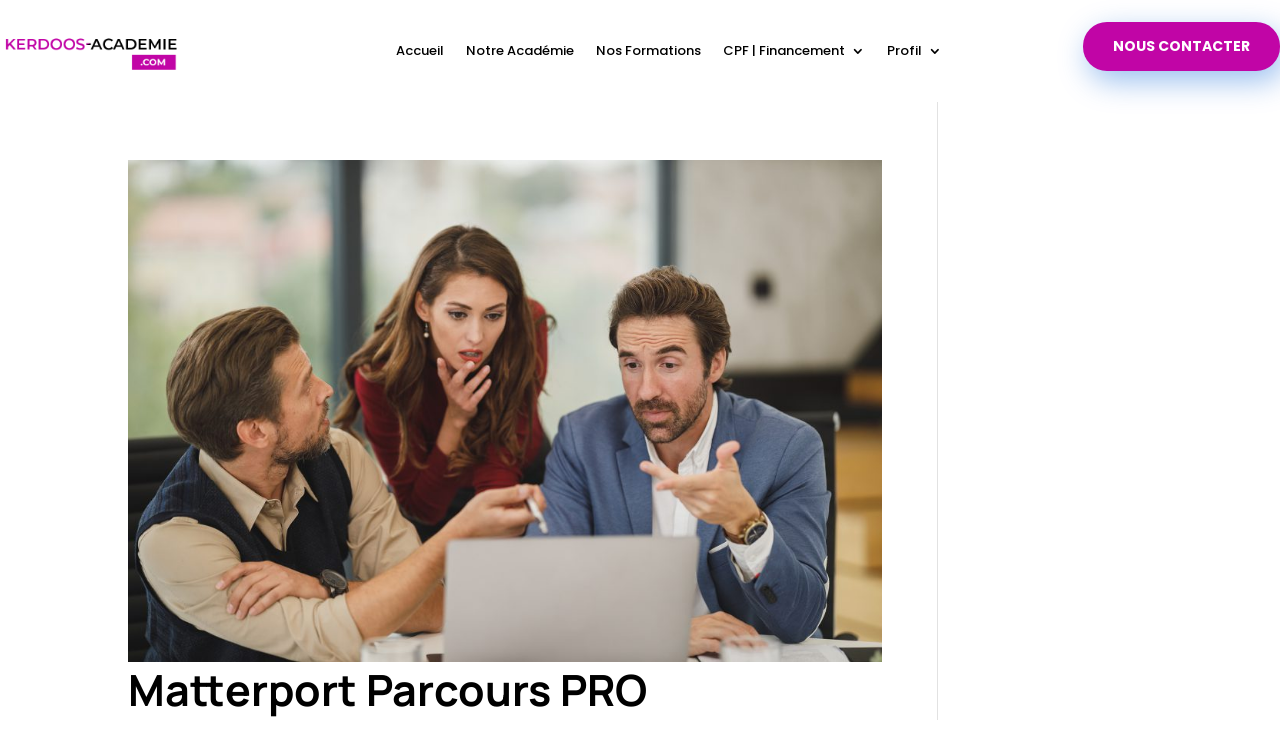

--- FILE ---
content_type: text/html; charset=utf-8
request_url: https://www.google.com/recaptcha/api2/anchor?ar=1&k=6Lc9dngpAAAAAEp-Nc1DhmtnbwSCvo5RhHfR02Qk&co=aHR0cHM6Ly9rZXJkb29zLWFjYWRlbWllLmNvbTo0NDM.&hl=fr&v=PoyoqOPhxBO7pBk68S4YbpHZ&theme=light&size=normal&anchor-ms=20000&execute-ms=30000&cb=gbyxll7bovjk
body_size: 49680
content:
<!DOCTYPE HTML><html dir="ltr" lang="fr"><head><meta http-equiv="Content-Type" content="text/html; charset=UTF-8">
<meta http-equiv="X-UA-Compatible" content="IE=edge">
<title>reCAPTCHA</title>
<style type="text/css">
/* cyrillic-ext */
@font-face {
  font-family: 'Roboto';
  font-style: normal;
  font-weight: 400;
  font-stretch: 100%;
  src: url(//fonts.gstatic.com/s/roboto/v48/KFO7CnqEu92Fr1ME7kSn66aGLdTylUAMa3GUBHMdazTgWw.woff2) format('woff2');
  unicode-range: U+0460-052F, U+1C80-1C8A, U+20B4, U+2DE0-2DFF, U+A640-A69F, U+FE2E-FE2F;
}
/* cyrillic */
@font-face {
  font-family: 'Roboto';
  font-style: normal;
  font-weight: 400;
  font-stretch: 100%;
  src: url(//fonts.gstatic.com/s/roboto/v48/KFO7CnqEu92Fr1ME7kSn66aGLdTylUAMa3iUBHMdazTgWw.woff2) format('woff2');
  unicode-range: U+0301, U+0400-045F, U+0490-0491, U+04B0-04B1, U+2116;
}
/* greek-ext */
@font-face {
  font-family: 'Roboto';
  font-style: normal;
  font-weight: 400;
  font-stretch: 100%;
  src: url(//fonts.gstatic.com/s/roboto/v48/KFO7CnqEu92Fr1ME7kSn66aGLdTylUAMa3CUBHMdazTgWw.woff2) format('woff2');
  unicode-range: U+1F00-1FFF;
}
/* greek */
@font-face {
  font-family: 'Roboto';
  font-style: normal;
  font-weight: 400;
  font-stretch: 100%;
  src: url(//fonts.gstatic.com/s/roboto/v48/KFO7CnqEu92Fr1ME7kSn66aGLdTylUAMa3-UBHMdazTgWw.woff2) format('woff2');
  unicode-range: U+0370-0377, U+037A-037F, U+0384-038A, U+038C, U+038E-03A1, U+03A3-03FF;
}
/* math */
@font-face {
  font-family: 'Roboto';
  font-style: normal;
  font-weight: 400;
  font-stretch: 100%;
  src: url(//fonts.gstatic.com/s/roboto/v48/KFO7CnqEu92Fr1ME7kSn66aGLdTylUAMawCUBHMdazTgWw.woff2) format('woff2');
  unicode-range: U+0302-0303, U+0305, U+0307-0308, U+0310, U+0312, U+0315, U+031A, U+0326-0327, U+032C, U+032F-0330, U+0332-0333, U+0338, U+033A, U+0346, U+034D, U+0391-03A1, U+03A3-03A9, U+03B1-03C9, U+03D1, U+03D5-03D6, U+03F0-03F1, U+03F4-03F5, U+2016-2017, U+2034-2038, U+203C, U+2040, U+2043, U+2047, U+2050, U+2057, U+205F, U+2070-2071, U+2074-208E, U+2090-209C, U+20D0-20DC, U+20E1, U+20E5-20EF, U+2100-2112, U+2114-2115, U+2117-2121, U+2123-214F, U+2190, U+2192, U+2194-21AE, U+21B0-21E5, U+21F1-21F2, U+21F4-2211, U+2213-2214, U+2216-22FF, U+2308-230B, U+2310, U+2319, U+231C-2321, U+2336-237A, U+237C, U+2395, U+239B-23B7, U+23D0, U+23DC-23E1, U+2474-2475, U+25AF, U+25B3, U+25B7, U+25BD, U+25C1, U+25CA, U+25CC, U+25FB, U+266D-266F, U+27C0-27FF, U+2900-2AFF, U+2B0E-2B11, U+2B30-2B4C, U+2BFE, U+3030, U+FF5B, U+FF5D, U+1D400-1D7FF, U+1EE00-1EEFF;
}
/* symbols */
@font-face {
  font-family: 'Roboto';
  font-style: normal;
  font-weight: 400;
  font-stretch: 100%;
  src: url(//fonts.gstatic.com/s/roboto/v48/KFO7CnqEu92Fr1ME7kSn66aGLdTylUAMaxKUBHMdazTgWw.woff2) format('woff2');
  unicode-range: U+0001-000C, U+000E-001F, U+007F-009F, U+20DD-20E0, U+20E2-20E4, U+2150-218F, U+2190, U+2192, U+2194-2199, U+21AF, U+21E6-21F0, U+21F3, U+2218-2219, U+2299, U+22C4-22C6, U+2300-243F, U+2440-244A, U+2460-24FF, U+25A0-27BF, U+2800-28FF, U+2921-2922, U+2981, U+29BF, U+29EB, U+2B00-2BFF, U+4DC0-4DFF, U+FFF9-FFFB, U+10140-1018E, U+10190-1019C, U+101A0, U+101D0-101FD, U+102E0-102FB, U+10E60-10E7E, U+1D2C0-1D2D3, U+1D2E0-1D37F, U+1F000-1F0FF, U+1F100-1F1AD, U+1F1E6-1F1FF, U+1F30D-1F30F, U+1F315, U+1F31C, U+1F31E, U+1F320-1F32C, U+1F336, U+1F378, U+1F37D, U+1F382, U+1F393-1F39F, U+1F3A7-1F3A8, U+1F3AC-1F3AF, U+1F3C2, U+1F3C4-1F3C6, U+1F3CA-1F3CE, U+1F3D4-1F3E0, U+1F3ED, U+1F3F1-1F3F3, U+1F3F5-1F3F7, U+1F408, U+1F415, U+1F41F, U+1F426, U+1F43F, U+1F441-1F442, U+1F444, U+1F446-1F449, U+1F44C-1F44E, U+1F453, U+1F46A, U+1F47D, U+1F4A3, U+1F4B0, U+1F4B3, U+1F4B9, U+1F4BB, U+1F4BF, U+1F4C8-1F4CB, U+1F4D6, U+1F4DA, U+1F4DF, U+1F4E3-1F4E6, U+1F4EA-1F4ED, U+1F4F7, U+1F4F9-1F4FB, U+1F4FD-1F4FE, U+1F503, U+1F507-1F50B, U+1F50D, U+1F512-1F513, U+1F53E-1F54A, U+1F54F-1F5FA, U+1F610, U+1F650-1F67F, U+1F687, U+1F68D, U+1F691, U+1F694, U+1F698, U+1F6AD, U+1F6B2, U+1F6B9-1F6BA, U+1F6BC, U+1F6C6-1F6CF, U+1F6D3-1F6D7, U+1F6E0-1F6EA, U+1F6F0-1F6F3, U+1F6F7-1F6FC, U+1F700-1F7FF, U+1F800-1F80B, U+1F810-1F847, U+1F850-1F859, U+1F860-1F887, U+1F890-1F8AD, U+1F8B0-1F8BB, U+1F8C0-1F8C1, U+1F900-1F90B, U+1F93B, U+1F946, U+1F984, U+1F996, U+1F9E9, U+1FA00-1FA6F, U+1FA70-1FA7C, U+1FA80-1FA89, U+1FA8F-1FAC6, U+1FACE-1FADC, U+1FADF-1FAE9, U+1FAF0-1FAF8, U+1FB00-1FBFF;
}
/* vietnamese */
@font-face {
  font-family: 'Roboto';
  font-style: normal;
  font-weight: 400;
  font-stretch: 100%;
  src: url(//fonts.gstatic.com/s/roboto/v48/KFO7CnqEu92Fr1ME7kSn66aGLdTylUAMa3OUBHMdazTgWw.woff2) format('woff2');
  unicode-range: U+0102-0103, U+0110-0111, U+0128-0129, U+0168-0169, U+01A0-01A1, U+01AF-01B0, U+0300-0301, U+0303-0304, U+0308-0309, U+0323, U+0329, U+1EA0-1EF9, U+20AB;
}
/* latin-ext */
@font-face {
  font-family: 'Roboto';
  font-style: normal;
  font-weight: 400;
  font-stretch: 100%;
  src: url(//fonts.gstatic.com/s/roboto/v48/KFO7CnqEu92Fr1ME7kSn66aGLdTylUAMa3KUBHMdazTgWw.woff2) format('woff2');
  unicode-range: U+0100-02BA, U+02BD-02C5, U+02C7-02CC, U+02CE-02D7, U+02DD-02FF, U+0304, U+0308, U+0329, U+1D00-1DBF, U+1E00-1E9F, U+1EF2-1EFF, U+2020, U+20A0-20AB, U+20AD-20C0, U+2113, U+2C60-2C7F, U+A720-A7FF;
}
/* latin */
@font-face {
  font-family: 'Roboto';
  font-style: normal;
  font-weight: 400;
  font-stretch: 100%;
  src: url(//fonts.gstatic.com/s/roboto/v48/KFO7CnqEu92Fr1ME7kSn66aGLdTylUAMa3yUBHMdazQ.woff2) format('woff2');
  unicode-range: U+0000-00FF, U+0131, U+0152-0153, U+02BB-02BC, U+02C6, U+02DA, U+02DC, U+0304, U+0308, U+0329, U+2000-206F, U+20AC, U+2122, U+2191, U+2193, U+2212, U+2215, U+FEFF, U+FFFD;
}
/* cyrillic-ext */
@font-face {
  font-family: 'Roboto';
  font-style: normal;
  font-weight: 500;
  font-stretch: 100%;
  src: url(//fonts.gstatic.com/s/roboto/v48/KFO7CnqEu92Fr1ME7kSn66aGLdTylUAMa3GUBHMdazTgWw.woff2) format('woff2');
  unicode-range: U+0460-052F, U+1C80-1C8A, U+20B4, U+2DE0-2DFF, U+A640-A69F, U+FE2E-FE2F;
}
/* cyrillic */
@font-face {
  font-family: 'Roboto';
  font-style: normal;
  font-weight: 500;
  font-stretch: 100%;
  src: url(//fonts.gstatic.com/s/roboto/v48/KFO7CnqEu92Fr1ME7kSn66aGLdTylUAMa3iUBHMdazTgWw.woff2) format('woff2');
  unicode-range: U+0301, U+0400-045F, U+0490-0491, U+04B0-04B1, U+2116;
}
/* greek-ext */
@font-face {
  font-family: 'Roboto';
  font-style: normal;
  font-weight: 500;
  font-stretch: 100%;
  src: url(//fonts.gstatic.com/s/roboto/v48/KFO7CnqEu92Fr1ME7kSn66aGLdTylUAMa3CUBHMdazTgWw.woff2) format('woff2');
  unicode-range: U+1F00-1FFF;
}
/* greek */
@font-face {
  font-family: 'Roboto';
  font-style: normal;
  font-weight: 500;
  font-stretch: 100%;
  src: url(//fonts.gstatic.com/s/roboto/v48/KFO7CnqEu92Fr1ME7kSn66aGLdTylUAMa3-UBHMdazTgWw.woff2) format('woff2');
  unicode-range: U+0370-0377, U+037A-037F, U+0384-038A, U+038C, U+038E-03A1, U+03A3-03FF;
}
/* math */
@font-face {
  font-family: 'Roboto';
  font-style: normal;
  font-weight: 500;
  font-stretch: 100%;
  src: url(//fonts.gstatic.com/s/roboto/v48/KFO7CnqEu92Fr1ME7kSn66aGLdTylUAMawCUBHMdazTgWw.woff2) format('woff2');
  unicode-range: U+0302-0303, U+0305, U+0307-0308, U+0310, U+0312, U+0315, U+031A, U+0326-0327, U+032C, U+032F-0330, U+0332-0333, U+0338, U+033A, U+0346, U+034D, U+0391-03A1, U+03A3-03A9, U+03B1-03C9, U+03D1, U+03D5-03D6, U+03F0-03F1, U+03F4-03F5, U+2016-2017, U+2034-2038, U+203C, U+2040, U+2043, U+2047, U+2050, U+2057, U+205F, U+2070-2071, U+2074-208E, U+2090-209C, U+20D0-20DC, U+20E1, U+20E5-20EF, U+2100-2112, U+2114-2115, U+2117-2121, U+2123-214F, U+2190, U+2192, U+2194-21AE, U+21B0-21E5, U+21F1-21F2, U+21F4-2211, U+2213-2214, U+2216-22FF, U+2308-230B, U+2310, U+2319, U+231C-2321, U+2336-237A, U+237C, U+2395, U+239B-23B7, U+23D0, U+23DC-23E1, U+2474-2475, U+25AF, U+25B3, U+25B7, U+25BD, U+25C1, U+25CA, U+25CC, U+25FB, U+266D-266F, U+27C0-27FF, U+2900-2AFF, U+2B0E-2B11, U+2B30-2B4C, U+2BFE, U+3030, U+FF5B, U+FF5D, U+1D400-1D7FF, U+1EE00-1EEFF;
}
/* symbols */
@font-face {
  font-family: 'Roboto';
  font-style: normal;
  font-weight: 500;
  font-stretch: 100%;
  src: url(//fonts.gstatic.com/s/roboto/v48/KFO7CnqEu92Fr1ME7kSn66aGLdTylUAMaxKUBHMdazTgWw.woff2) format('woff2');
  unicode-range: U+0001-000C, U+000E-001F, U+007F-009F, U+20DD-20E0, U+20E2-20E4, U+2150-218F, U+2190, U+2192, U+2194-2199, U+21AF, U+21E6-21F0, U+21F3, U+2218-2219, U+2299, U+22C4-22C6, U+2300-243F, U+2440-244A, U+2460-24FF, U+25A0-27BF, U+2800-28FF, U+2921-2922, U+2981, U+29BF, U+29EB, U+2B00-2BFF, U+4DC0-4DFF, U+FFF9-FFFB, U+10140-1018E, U+10190-1019C, U+101A0, U+101D0-101FD, U+102E0-102FB, U+10E60-10E7E, U+1D2C0-1D2D3, U+1D2E0-1D37F, U+1F000-1F0FF, U+1F100-1F1AD, U+1F1E6-1F1FF, U+1F30D-1F30F, U+1F315, U+1F31C, U+1F31E, U+1F320-1F32C, U+1F336, U+1F378, U+1F37D, U+1F382, U+1F393-1F39F, U+1F3A7-1F3A8, U+1F3AC-1F3AF, U+1F3C2, U+1F3C4-1F3C6, U+1F3CA-1F3CE, U+1F3D4-1F3E0, U+1F3ED, U+1F3F1-1F3F3, U+1F3F5-1F3F7, U+1F408, U+1F415, U+1F41F, U+1F426, U+1F43F, U+1F441-1F442, U+1F444, U+1F446-1F449, U+1F44C-1F44E, U+1F453, U+1F46A, U+1F47D, U+1F4A3, U+1F4B0, U+1F4B3, U+1F4B9, U+1F4BB, U+1F4BF, U+1F4C8-1F4CB, U+1F4D6, U+1F4DA, U+1F4DF, U+1F4E3-1F4E6, U+1F4EA-1F4ED, U+1F4F7, U+1F4F9-1F4FB, U+1F4FD-1F4FE, U+1F503, U+1F507-1F50B, U+1F50D, U+1F512-1F513, U+1F53E-1F54A, U+1F54F-1F5FA, U+1F610, U+1F650-1F67F, U+1F687, U+1F68D, U+1F691, U+1F694, U+1F698, U+1F6AD, U+1F6B2, U+1F6B9-1F6BA, U+1F6BC, U+1F6C6-1F6CF, U+1F6D3-1F6D7, U+1F6E0-1F6EA, U+1F6F0-1F6F3, U+1F6F7-1F6FC, U+1F700-1F7FF, U+1F800-1F80B, U+1F810-1F847, U+1F850-1F859, U+1F860-1F887, U+1F890-1F8AD, U+1F8B0-1F8BB, U+1F8C0-1F8C1, U+1F900-1F90B, U+1F93B, U+1F946, U+1F984, U+1F996, U+1F9E9, U+1FA00-1FA6F, U+1FA70-1FA7C, U+1FA80-1FA89, U+1FA8F-1FAC6, U+1FACE-1FADC, U+1FADF-1FAE9, U+1FAF0-1FAF8, U+1FB00-1FBFF;
}
/* vietnamese */
@font-face {
  font-family: 'Roboto';
  font-style: normal;
  font-weight: 500;
  font-stretch: 100%;
  src: url(//fonts.gstatic.com/s/roboto/v48/KFO7CnqEu92Fr1ME7kSn66aGLdTylUAMa3OUBHMdazTgWw.woff2) format('woff2');
  unicode-range: U+0102-0103, U+0110-0111, U+0128-0129, U+0168-0169, U+01A0-01A1, U+01AF-01B0, U+0300-0301, U+0303-0304, U+0308-0309, U+0323, U+0329, U+1EA0-1EF9, U+20AB;
}
/* latin-ext */
@font-face {
  font-family: 'Roboto';
  font-style: normal;
  font-weight: 500;
  font-stretch: 100%;
  src: url(//fonts.gstatic.com/s/roboto/v48/KFO7CnqEu92Fr1ME7kSn66aGLdTylUAMa3KUBHMdazTgWw.woff2) format('woff2');
  unicode-range: U+0100-02BA, U+02BD-02C5, U+02C7-02CC, U+02CE-02D7, U+02DD-02FF, U+0304, U+0308, U+0329, U+1D00-1DBF, U+1E00-1E9F, U+1EF2-1EFF, U+2020, U+20A0-20AB, U+20AD-20C0, U+2113, U+2C60-2C7F, U+A720-A7FF;
}
/* latin */
@font-face {
  font-family: 'Roboto';
  font-style: normal;
  font-weight: 500;
  font-stretch: 100%;
  src: url(//fonts.gstatic.com/s/roboto/v48/KFO7CnqEu92Fr1ME7kSn66aGLdTylUAMa3yUBHMdazQ.woff2) format('woff2');
  unicode-range: U+0000-00FF, U+0131, U+0152-0153, U+02BB-02BC, U+02C6, U+02DA, U+02DC, U+0304, U+0308, U+0329, U+2000-206F, U+20AC, U+2122, U+2191, U+2193, U+2212, U+2215, U+FEFF, U+FFFD;
}
/* cyrillic-ext */
@font-face {
  font-family: 'Roboto';
  font-style: normal;
  font-weight: 900;
  font-stretch: 100%;
  src: url(//fonts.gstatic.com/s/roboto/v48/KFO7CnqEu92Fr1ME7kSn66aGLdTylUAMa3GUBHMdazTgWw.woff2) format('woff2');
  unicode-range: U+0460-052F, U+1C80-1C8A, U+20B4, U+2DE0-2DFF, U+A640-A69F, U+FE2E-FE2F;
}
/* cyrillic */
@font-face {
  font-family: 'Roboto';
  font-style: normal;
  font-weight: 900;
  font-stretch: 100%;
  src: url(//fonts.gstatic.com/s/roboto/v48/KFO7CnqEu92Fr1ME7kSn66aGLdTylUAMa3iUBHMdazTgWw.woff2) format('woff2');
  unicode-range: U+0301, U+0400-045F, U+0490-0491, U+04B0-04B1, U+2116;
}
/* greek-ext */
@font-face {
  font-family: 'Roboto';
  font-style: normal;
  font-weight: 900;
  font-stretch: 100%;
  src: url(//fonts.gstatic.com/s/roboto/v48/KFO7CnqEu92Fr1ME7kSn66aGLdTylUAMa3CUBHMdazTgWw.woff2) format('woff2');
  unicode-range: U+1F00-1FFF;
}
/* greek */
@font-face {
  font-family: 'Roboto';
  font-style: normal;
  font-weight: 900;
  font-stretch: 100%;
  src: url(//fonts.gstatic.com/s/roboto/v48/KFO7CnqEu92Fr1ME7kSn66aGLdTylUAMa3-UBHMdazTgWw.woff2) format('woff2');
  unicode-range: U+0370-0377, U+037A-037F, U+0384-038A, U+038C, U+038E-03A1, U+03A3-03FF;
}
/* math */
@font-face {
  font-family: 'Roboto';
  font-style: normal;
  font-weight: 900;
  font-stretch: 100%;
  src: url(//fonts.gstatic.com/s/roboto/v48/KFO7CnqEu92Fr1ME7kSn66aGLdTylUAMawCUBHMdazTgWw.woff2) format('woff2');
  unicode-range: U+0302-0303, U+0305, U+0307-0308, U+0310, U+0312, U+0315, U+031A, U+0326-0327, U+032C, U+032F-0330, U+0332-0333, U+0338, U+033A, U+0346, U+034D, U+0391-03A1, U+03A3-03A9, U+03B1-03C9, U+03D1, U+03D5-03D6, U+03F0-03F1, U+03F4-03F5, U+2016-2017, U+2034-2038, U+203C, U+2040, U+2043, U+2047, U+2050, U+2057, U+205F, U+2070-2071, U+2074-208E, U+2090-209C, U+20D0-20DC, U+20E1, U+20E5-20EF, U+2100-2112, U+2114-2115, U+2117-2121, U+2123-214F, U+2190, U+2192, U+2194-21AE, U+21B0-21E5, U+21F1-21F2, U+21F4-2211, U+2213-2214, U+2216-22FF, U+2308-230B, U+2310, U+2319, U+231C-2321, U+2336-237A, U+237C, U+2395, U+239B-23B7, U+23D0, U+23DC-23E1, U+2474-2475, U+25AF, U+25B3, U+25B7, U+25BD, U+25C1, U+25CA, U+25CC, U+25FB, U+266D-266F, U+27C0-27FF, U+2900-2AFF, U+2B0E-2B11, U+2B30-2B4C, U+2BFE, U+3030, U+FF5B, U+FF5D, U+1D400-1D7FF, U+1EE00-1EEFF;
}
/* symbols */
@font-face {
  font-family: 'Roboto';
  font-style: normal;
  font-weight: 900;
  font-stretch: 100%;
  src: url(//fonts.gstatic.com/s/roboto/v48/KFO7CnqEu92Fr1ME7kSn66aGLdTylUAMaxKUBHMdazTgWw.woff2) format('woff2');
  unicode-range: U+0001-000C, U+000E-001F, U+007F-009F, U+20DD-20E0, U+20E2-20E4, U+2150-218F, U+2190, U+2192, U+2194-2199, U+21AF, U+21E6-21F0, U+21F3, U+2218-2219, U+2299, U+22C4-22C6, U+2300-243F, U+2440-244A, U+2460-24FF, U+25A0-27BF, U+2800-28FF, U+2921-2922, U+2981, U+29BF, U+29EB, U+2B00-2BFF, U+4DC0-4DFF, U+FFF9-FFFB, U+10140-1018E, U+10190-1019C, U+101A0, U+101D0-101FD, U+102E0-102FB, U+10E60-10E7E, U+1D2C0-1D2D3, U+1D2E0-1D37F, U+1F000-1F0FF, U+1F100-1F1AD, U+1F1E6-1F1FF, U+1F30D-1F30F, U+1F315, U+1F31C, U+1F31E, U+1F320-1F32C, U+1F336, U+1F378, U+1F37D, U+1F382, U+1F393-1F39F, U+1F3A7-1F3A8, U+1F3AC-1F3AF, U+1F3C2, U+1F3C4-1F3C6, U+1F3CA-1F3CE, U+1F3D4-1F3E0, U+1F3ED, U+1F3F1-1F3F3, U+1F3F5-1F3F7, U+1F408, U+1F415, U+1F41F, U+1F426, U+1F43F, U+1F441-1F442, U+1F444, U+1F446-1F449, U+1F44C-1F44E, U+1F453, U+1F46A, U+1F47D, U+1F4A3, U+1F4B0, U+1F4B3, U+1F4B9, U+1F4BB, U+1F4BF, U+1F4C8-1F4CB, U+1F4D6, U+1F4DA, U+1F4DF, U+1F4E3-1F4E6, U+1F4EA-1F4ED, U+1F4F7, U+1F4F9-1F4FB, U+1F4FD-1F4FE, U+1F503, U+1F507-1F50B, U+1F50D, U+1F512-1F513, U+1F53E-1F54A, U+1F54F-1F5FA, U+1F610, U+1F650-1F67F, U+1F687, U+1F68D, U+1F691, U+1F694, U+1F698, U+1F6AD, U+1F6B2, U+1F6B9-1F6BA, U+1F6BC, U+1F6C6-1F6CF, U+1F6D3-1F6D7, U+1F6E0-1F6EA, U+1F6F0-1F6F3, U+1F6F7-1F6FC, U+1F700-1F7FF, U+1F800-1F80B, U+1F810-1F847, U+1F850-1F859, U+1F860-1F887, U+1F890-1F8AD, U+1F8B0-1F8BB, U+1F8C0-1F8C1, U+1F900-1F90B, U+1F93B, U+1F946, U+1F984, U+1F996, U+1F9E9, U+1FA00-1FA6F, U+1FA70-1FA7C, U+1FA80-1FA89, U+1FA8F-1FAC6, U+1FACE-1FADC, U+1FADF-1FAE9, U+1FAF0-1FAF8, U+1FB00-1FBFF;
}
/* vietnamese */
@font-face {
  font-family: 'Roboto';
  font-style: normal;
  font-weight: 900;
  font-stretch: 100%;
  src: url(//fonts.gstatic.com/s/roboto/v48/KFO7CnqEu92Fr1ME7kSn66aGLdTylUAMa3OUBHMdazTgWw.woff2) format('woff2');
  unicode-range: U+0102-0103, U+0110-0111, U+0128-0129, U+0168-0169, U+01A0-01A1, U+01AF-01B0, U+0300-0301, U+0303-0304, U+0308-0309, U+0323, U+0329, U+1EA0-1EF9, U+20AB;
}
/* latin-ext */
@font-face {
  font-family: 'Roboto';
  font-style: normal;
  font-weight: 900;
  font-stretch: 100%;
  src: url(//fonts.gstatic.com/s/roboto/v48/KFO7CnqEu92Fr1ME7kSn66aGLdTylUAMa3KUBHMdazTgWw.woff2) format('woff2');
  unicode-range: U+0100-02BA, U+02BD-02C5, U+02C7-02CC, U+02CE-02D7, U+02DD-02FF, U+0304, U+0308, U+0329, U+1D00-1DBF, U+1E00-1E9F, U+1EF2-1EFF, U+2020, U+20A0-20AB, U+20AD-20C0, U+2113, U+2C60-2C7F, U+A720-A7FF;
}
/* latin */
@font-face {
  font-family: 'Roboto';
  font-style: normal;
  font-weight: 900;
  font-stretch: 100%;
  src: url(//fonts.gstatic.com/s/roboto/v48/KFO7CnqEu92Fr1ME7kSn66aGLdTylUAMa3yUBHMdazQ.woff2) format('woff2');
  unicode-range: U+0000-00FF, U+0131, U+0152-0153, U+02BB-02BC, U+02C6, U+02DA, U+02DC, U+0304, U+0308, U+0329, U+2000-206F, U+20AC, U+2122, U+2191, U+2193, U+2212, U+2215, U+FEFF, U+FFFD;
}

</style>
<link rel="stylesheet" type="text/css" href="https://www.gstatic.com/recaptcha/releases/PoyoqOPhxBO7pBk68S4YbpHZ/styles__ltr.css">
<script nonce="6cOkqlbyOa0hgYrY6DboHQ" type="text/javascript">window['__recaptcha_api'] = 'https://www.google.com/recaptcha/api2/';</script>
<script type="text/javascript" src="https://www.gstatic.com/recaptcha/releases/PoyoqOPhxBO7pBk68S4YbpHZ/recaptcha__fr.js" nonce="6cOkqlbyOa0hgYrY6DboHQ">
      
    </script></head>
<body><div id="rc-anchor-alert" class="rc-anchor-alert"></div>
<input type="hidden" id="recaptcha-token" value="[base64]">
<script type="text/javascript" nonce="6cOkqlbyOa0hgYrY6DboHQ">
      recaptcha.anchor.Main.init("[\x22ainput\x22,[\x22bgdata\x22,\x22\x22,\[base64]/[base64]/bmV3IFpbdF0obVswXSk6Sz09Mj9uZXcgWlt0XShtWzBdLG1bMV0pOks9PTM/bmV3IFpbdF0obVswXSxtWzFdLG1bMl0pOks9PTQ/[base64]/[base64]/[base64]/[base64]/[base64]/[base64]/[base64]/[base64]/[base64]/[base64]/[base64]/[base64]/[base64]/[base64]\\u003d\\u003d\x22,\[base64]\\u003d\\u003d\x22,\x22wrFgw5VJw6YOw4o8KB3CihnDp3cGw5TCjTBCC8Oywrsgwp5aIsKbw6zCscOiPsK9wpDDqA3CmgfCnDbDlsKNOyUuwq9hWXI+wr7Dono4IhvCk8KmK8KXNXfDvMOER8O+QsKmQ1HDrCXCrMO2TUsmb8OQc8KRworDm3/Ds1sNwqrDhMORV8Ohw53Cp2PDicODw53DlMKALsOSwpHDoRRyw7pyI8Klw7PDmXdRWW3DiCJdw6/CjsKFfMO1w5zDp8KACMK0w4FxTMOhYsKQIcK7MXwgwplfwpt+woRfwrPDhmR1wpxRQV7Crkwzwo/DmsOUGTElf3EqXx7DkMObwpnDlxFTw4MVOjFZN1ZZwpkLUHkCFHouIHnCmRVpw5zDhgvCjcKew5fCh1ZNfG4SwqbDll7CjsOdwrJmw5Zow4XDtMKgwrVlcyjCssOowqkPwrJ0woHCmcKzw73DoUVhaBtaw5lAMFoUYgjDj8KYw6hTYUJDWGMKwoXCt2TDgn3DvRrCjX/DiMKdaGsuw6HDjz9/w5XCvsOqKR/[base64]/wo/[base64]/DtHZLMcO5wpJ8wp/DjBV1woNlacORQMKPwpLCkcKRwofCuWsswqdrwrvCgMO4wozDrW7Dv8OcCMKlwp3CmzJCKF0iHgPCicK1wolgw6pEwqEAMsKdLMKPwojDuAXCnwYRw7xmP3/DqcKswrtceGFnPcKFwp8GZ8OXbF99w7AlwrlhCyjCvsORw4/ChMOkKQx/w5TDkcKOwqnDixLDnGLDoW/CscOvw55Ew6w3w7/DoRjCvTIdwr8YUjDDmMKKBwDDsMKmMgPCv8OsUMKAWRnDsMKww7HCvG0nI8OYw4jCvw8Jw6NFwqjDvzUlw4oDYj14SMOnwo1Tw70qw6k7PElPw68/wqBcRGs3dMOBw4LDoU1/w69BUTw8Rm/DicKFw5Z+PsO1OMOzAsOxAMKEwoPCoQ4jw6/Cj8KbDMKVw4VcCcO6SkRsVHtxwpJcwopsa8OOAWDDmToQJMO/wrnDvMK2w6FlEhzDscOsZXRhEcK7wrTDrcKhw6/[base64]/Dh8OEwpDDvsO8w7N5w7jDp8Oww4hvwqlAwq/CjRUsRMKgZHxxwqbDp8ORwp1aw4EFw5vDozouXMKjF8KBCkw9PnZ3Jy8sVwjDqzfDoRDCrcKowpEwwrnDtMOOWWAzTzh7wrlrLMOvwoPDgcO5wrVVcsOXw5Rxf8KXwp0iRcKgOlDDncO2LnrCvsKoEWcHSsODw5RyKTdpDCHDjMOQWxMvIAXDgm0Uw5/[base64]/CksOuwoYDGMKKSsOPQz/Dq8KYwqDDvsK3wq7CpF9jCMKRwq3Cnksbw7TDocORPcOow47CisOvY1Rxw7rCpBElwrzChsKYalc9dcOFZBXDlcO+w4rDty9UFsKUJ0XDlcKWWzwLUcOVdm9gw4zCqUkew7BVBkvDl8KqwpTDtcOrw7bDmcOIVsOvw6PCncK+a8Obw5DDg8KOwp/Dr3ArFcOtwqbDhMOmwpkJADwqTsOfw6/DhTJJw4ZHw7nDuE1xwovDjULCs8KBw4HDvcOqwrDCssOSXMOjLcKNXsOqw4V/wrxGw5dZw4XCvMOcw48DW8Kmb3jClRzCviPDusKlwqHCr1nCrsKPRiVDYSnCpSrDscOxAcKhbHPCocK4X3IzfsOLdVnCj8K0PsOHw7JOS2RZw5XDtMKzwrPDkC4cwqTDlMK5G8K/FcOkfR/DmkZnGArDmHPCiCPDsCxQwpJaP8ORw70LD8OoS8KXAcK6wpR0JhXDk8Kbw5VwFMKEwplOwr3ChAx/w7fDoDNaXUJGES7CpMKVw4skwovDhsOdw4B/w6/[base64]/[base64]/[base64]/CnDZnAMOIwojCnsKUQyLDt8KUX3AQwoJxccOOwprDrMKjw7p9RT4KwqhAJsKuSTTCn8KEwpERwo3DisOJNMOnN8K6bsKPGMK9w6HCoMOewp7DvXDChcKSSMKUwp0KIyzDtT7DkMKhw7LCu8K/[base64]/CpsKMw4zCpsOkw7o1BMOKbH/Cphc3wrckwr8TJ8OZAQ5ANhLCn8K8Tzh1ED9/wrMLwqPCpznCvmdGwqwYEcKVXsKuwrNrV8O0PEw1wqfCgsKBWMO/wq/DpFBGM8OMw67CiMOSUzDDnsOSf8Odw4DDuMKlJ8OAasO9w5nDl3MqwpRCwo7DoXleCsKRViBlw7HCtQjCoMOJfsOMYsOiw5XDgcOjSsKowq3DncOnwpd+f0wIwrDCucK0w7BpXcObc8KJw4YEJ8KFwqdNwrnCscOILcKOw7/DvsOlUSLDohrCoMKVw4fCs8KpNUp/OsOedcOlwq09wqs+ER41BC9pwoPCiE3CnsKGfw3ClmPClFYRc3XDpQw6P8KdbsO5IXzDs3vDnsK/wrlVwpYLGjbCk8Kfw6hELlTCqFHDtllfFMOWw57Dlzp+w77Ci8OoGEdzw6fCvMOkRX/CiUAuw616W8KCK8Kdw6bCnHfDt8KzwrjCi8K1wr5VNMO0w43ClDETw6/DtcO1RA3CjBAwPiLCq1DDrcOEw4hrKhjDsW3Ds8OLwoEawoHDsE3DjScFwqzCqTzCh8OiGV1iMm/Cnx/Dt8OBwrzCi8Kdam7Dr1HDosO/R8OKw5rCmBBgw6Q/FcKCZydiUcOTw4YrwqDDjGBXScKLAA9Zw7XDt8KEwqvDjcKtwoXCjcKNw64kMMK6wo1/wp7ClMKNXGMSw57DmsKxwo7CicKZT8Klw4UTGFBJw6A7wqJQB1J/[base64]/DicOOw5HDmXfDlQw5wq9sEsOcwqjCmsKKO8K2w77DpMO8FBYVw4nDicO+KMKCVcKMwpctR8OgG8KMw6QacsKfXBFfwp7CkcKcIRlJJsKOwqTDuipQd3bCrsOPGMKcQiFRa2TDqMO0IhcQPVgTIcOgA2PDtMK/VMOAHMKAwo7CgsO8KGHCsH0xwq3DnsKhw6vCr8KBTVbDsULDj8OswqQzVj/[base64]/wrjCsxpmw5nDvBfCicOmVMKowoLDlxNvw7o+QcOCw5oXMFvCnxYaS8O2w43DhsO/w5zCtRt/wqc9FTjDqRLDqDDDmcOQPSgyw7DDssObw6/DucOHwo7Cj8OxXA3Co8KLwoPDlXYQwojCqn/DkcOkSsK7wr7CkMKEKC7DrW3CqsKyKMKUwo3CpnhawqLCpcOew414B8KFMWDCusKmSWFuw4zCthdFW8Ogwo5YbMKewrxYwos5wpIfwrwFRcKjw6TCicKSwrbDhcO7Ll/[base64]/cHJTL0vDh8O2wqXCtSwuUMOow5DCqjtcIVLDuhTDqW86wrlFB8Kzw7jCrcKdIgsow5TDsC7DkRgnw40fw5jDqUQqaEQ5wpLCp8OrM8KKN2TClkTDtcO7wofCsmMYUcKQMC/DvybDq8Kuwq1kdmzCkcKZXEc1KwnChMOwwqg1wpHDgMOjw4rCm8OJwo/CnHXClUk7K3lrw5DDuMKjKWnCnMOiwpNuw4LDt8OPwqXCpMOXw5vCjMODwoDCo8KxNsOTUMK6wpXCjV9Yw7XCvgUXecO1Li85D8OYw61VwrJow4nDp8OvEWB2wr8AQ8O7wp1aw7LDvnfCr3zDulEfwoTChkpaw7xRcWPCoE/DncOXJsOaBRIKYMOBPsKubmjDkhzDusOVfC3CrsO2wqrCqTACZ8Ogb8OPw58sYcOfw4zCqw9vw4/CmMOBDRjDsgvCnMK0w4vDl13DuUs6TsKlODjCkX3CtcOIwoULbcKddio7RcO6w5DCmCjDm8KTBsOdw7DDnsKkwos7djLCrGTDlTkbw6oEwrPCk8K5w6vCscOtworDvj4tScKoYxcsbk/CunEcwqTCpk3CokLDmMOlw7FBwpo2dsKpJ8KZXsKRw6ZFfz7Di8Ouw6kIQsOaYyfDqcKtwrjCpsK1ckvCpmcGVMO7w7TCuXDCoXbDmwLCrMKaFsOZw5tnLsOReBI/EcOJw63Dl8KBwpttXWTDm8O1w7XCkG7Dkj3DnVo5Z8OhSsOawr7CicOLwpnDlC7DvsKdAcKGDljDncK0wqlPTUjDjxrDjsKxRApQw65Ww6cHw7dXwrPDp8OSfMK0w6vDvMO4CAoRwrx5w5olUsKJWnVNw410w7nCnMKTdRpCcsOVwr/CjMKawrbChB16NsKADcOcWT9jC3zDnQpFw7XDjcOJw6TCssOYw5/DhcKvwpo1wozDjxcvwqB8CBtNZMKAw4XDhTrCgQjCtw9Xw6/CicKNHEXCrhdvXn/[base64]/CjcOEw7/DqjhDdk1oXcKhw4EURHrCrTLDuArCt8OAEsOiw40cfMKJLsKgUMKaMVo1DsOeCAxFEyrDhhXCoSU2HsK6w6XCq8Oow4oROUrDomRmwobDhBvCuHRzwqjChcKPNBjCnm/CgMO2dTHDsmvDrsOfGsOzGMKAwpfDnMKOw4lpw7fCsMObUyfCshzDnWTClxE2w7DDsnUmS1kiAcO2R8K5woHDvcKDQcODwrsfNsOWwpfDn8OMw6/[base64]/CnyjCrMKTwo3CjhExwrcDw7XDucK0w7DCmmXDizQOwo7CjsKbw7Ypwp3DlhMewqHClndlFcOhKcOaw5Juw61zw6nCj8OSECt3w55ww5vCq07DjnXDmBLDhGoVwpp0RsOGAmnDhkRFJSILW8K5wp/CshVnw6/[base64]/[base64]/[base64]/Dn8One0rCiMOBPzbDgXvChcKJSCPClsONw7TDsEI+wpNxw6NebMKrEXdSYSpHwq1+wr3DhjwhUMKQK8KSacO9wr/CtMOLHAnChsOrV8OjMsKfwoQ7w4JbwonCsMO5w5FRwqXDoMKNwoMHwojDrG/CmhsDwrc/wrxcwq7DrgtbScK/w6vDssO0aAsSZsKjw5F6wprCpVY8w6rDlMOPw6XCgsOxwovDuMKXTcKDwop9wrQbwqZ2w4/CqBk+w6zCmVnDg2zDo0hcZ8Ohw45bw5YeUsOawoDDncOGWRHCiHweKjrCmsOjHMKBwp3DrzDCgXEsV8Khw7onw550LjYXw7HDmcKMQ8O4UsKtwqx7wrPDgUfDssKlAQzDoF/CiMKlw50yJQDDqxAfwpoWwrYBNHnCscOgw7Y4cVPDhcKqE3TDom9LwrXDmyDDtH3DmgZ7wqbDny3Cv0ZlBTtPw5DDjnzCvcKpU1BNUsO6XkPCq8OrwrbDszLCu8O1eDZiwrFOwoFPDiPDoATCjsONw5B5wrXCuR3Ds1tcwpfDvlphNlpjwqY/wpfCs8K2wrI1woQeR8OQL3kHLRcDd3nCqcK2w7UQwpYzw7PDmMO1LsKhf8KPMETCpGjDsMOqYg0aEGNMw59XG3nCi8KhXsKzw7DCtn/Cu8K+wrPDvMKlwqnDswHCp8KkYVnDh8KPwo7DtsK/w4zDi8OeFCrChl/[base64]/[base64]/XcKBfMOBw4PCtGjCv8O8w6oxacKxSjMTJ8Oqw7vCv8Oyw5TCn1ZRw6V5wpvCvGYfLQN/w5DCviXDuUhXTBoeODV5w6DDtTJuDwZYacO7w78+w6fCmMONesOjwrpfB8KzE8KIeVl1w7fDsg3DrsKSwoPCg3fDqFLDpCxLRwQrNSh2CsOtwqBiw4x9cg5Sw6PChSAcw6jCoU40w5IrKRXCk0hVwprCq8O/w5cfGn3ClDzDjcK1FMKwwrXDnWAkOMKJwr7DqcO0KmsnwrbCj8O9Q8Otwq7CiyPDgnUFT8K6wpHDg8OvcsK6wppSw70wInvDrMKIAwFuAjvCiVbDssKaw4/Cm8OFw5nCqcOySMKbwq3DtDzDogvCgU4PwrDDo8KBTMK9E8K6DUIlwpsfwrcCVD3Dg1NYw6HCjA/Cs0J1wpTDrRTDuxxwwqTDpncmw5QXw5bDgD/CsCYfw7rCnkJPFnVvVV7DjSUDTcK5cATCnMK9XcKWwpcjI8KVwpHDk8OWw6bCq0jCiHIrYQwEEioEw4DCuGZ2XlTDplRSwo/[base64]/Cg8K9w63CmArCtyzCr0zCsGbCtDp+A8OuAx1mJsKMwo7ClSMhw57CuwnDssKRI8K7NAfDiMK4w73CsX/[base64]/ClcOewpAlXAHCrnQNw6rDtcOgcxQ1w6UAw7UAw6PCnMK7wrfDq8OWUmlPwowfwo16SzTCu8KZw5Qjwop2wpFYNgXDjMKVczAuUWzCrsKZLMK7wp3DsMO/LcKjw6IZYMO+wrw5wpXClMKcBk56wqUjw795w6EVw6PDncKRUsK4wqxFeADCiTcFw5INUhwfwrgcw7rDs8K4wrfDjsKawr8owp9fN37DpsKOw5TDsWLCg8OkZsKnw43CoMKDYcK/L8OsdQrDscKuSHTChcOxE8OHYFjChMO6ZcOgw6hbd8Kvw5LChVddwpQUYTMcwrDDiEnDisOBwpXDoMKsCidTw5jDisKBwr3ComPCnAFVwrRVZcOEa8KWwq/Cq8KfwpzCrn/[base64]/DtsOFwqrCljFAdMK1AD4TwqEpw7HCpsKJDsKLBcO3w4dawpDDlcKtw6TDumcEAsO4w7phwrzDqlQpw4PDiiXCusKuwqgBwrzDoiPDij1lw7h0c8Kuw77Cl2DDs8K4wr7Dr8O7wqg2JcOLw5Q3FcK1QcKiU8KKwqTDrRVkw65mbU8yKm05ShbDsMK/NljDjcO1eMOMw6PCghLDscOsWzkcKsOYaQARcMOmMxTDlQVaBcKxw5XCqcKbMEvDpkvDgcOaw4TCocKmfsKgw6rCgw/ClMKJw4hKwrggOCDDgB0bwpw/[base64]/CqsKQwofDjMKuwpPDncOPcVjCrQYRDsKRwrDDolwpwoleZWDCiSRow6DCucKjTSzCiMKjTMOlw5zDiTcXDsOHwr3CgiFEN8KKw6c0w41ow43CgwjDtRsBD8Kbw4sww7Uew4o6e8OVfx3DtMKTw6I6bsKoVMKMDmPDn8OLKgMGw70/wpHClsKwQDDCscOGWsO2XMO8PsKqfsOia8OywpPClxhBw4t8fsOuD8Kxw7sDw4BSYcOkQ8Kge8KvA8KBw6Z4GmrCrH7DnMOgwqLCtcOsYsK4w57DmsKNw6IlDMK1KsO4w7cLwpJKw6FHwoBFwovDl8OXw5HDpUR5GMKHJcKhw5pfwo/[base64]/LMOsw6gkQ8Kdw6XCkMOmw5DCvBTChsOAwrpOw7B6wqteUsO7w7xMwoXCvEVwL0DDnsO6woUqZ2VCw77DuCPDh8KEwp01wqPDrTnDtSlaZ3PDr2/Cp2oSImPDvXHCtcK1wqXDn8K7w6MOG8O9c8OCwpHDiwjCkgjCjDnDgUTCuF/[base64]/DpcKjw7nCq1Mxwr4twrQmbQhbwqdEwpcYwpnCtSc/w77Dt8K5w6tuLsODUcOHwqQvwrbCujTDk8OQw7LDhMKiw6oKb8K4w6kka8OWwobDlcKOwrxlX8K+w6lTwrzCsWnChsK+wrALNcOiZlxgwrHDncO9HsKKPWovbcO9w7dfVMKWQcKmw58hEiU9Q8O4KsKWwoldN8O0WcK0wq5Ww5rDrh/DtsOLw7DCon7DqcO0NkPCv8KlL8KqAMKlw7nDgQJ5IcK3wofChsKsFsOvwrk6w53CkTN8w4gFSsKKwrfCk8OoXsOiGXzCh15PbBJWFi/[base64]/wpIkKBDDrijDjsKRwrE+w5/DhMKcwqPCi8KDKQc+woDDgRJpeWrCocKvCsOjBsKrwqV0acK4OMK1wokNc3JUHAx6wobCsSLCt14qNcOTUGzDo8KoLG/CvsKYOsO+w69UDFjCoU5ybWTDnW5uwoAqwpjDpXE6w4kfAcK6UVU0HMOJw5MXwrFTWk1BB8O0w5k7bcKbR8KlQsOeZyXChsODw65Hw7LDjcOUw6jDp8ODTH7Du8KybMOYDcKHD1/DpzjCtsOMw5zCt8Kxw6dxwqTDgsOxw4zCkMOCVl5GD8K/wqxqw5PCuVEnXV3CtxA6FcOQw5XDrsOhw5wqQcK7HcOScsKyw5DCp0JsIMOdw4fDkGfDgMOran4uwoXDgTQtO8OCX1rCl8Kfw6c/wpBhwojDmltrw4rDpcO1w5jDpnAowr/DtcOdCkR8woXCssK+VMKewoJ5flNfw7ETwqbCkVs4wofDgA9RfCDDlw/[base64]/ccOBw4DDlcOJwpDDlcOXZMOHwpLDnsO0w5LDmQ57UcObaR3DrcOzw4sIwqbDmMOIPsOCRSrDnRPCtmlww4fCjcKwwqN7D2p9HsOANknCscORwqfDtiZ2ecONVjHDkmgYwrvClMKcTwHDpXEGw7XCkx/Cv3RXJ1TCsRMvHzwNM8KTw7DDkTPCkcK+AGELwqhGw4fCv1ckQ8KaYyDCpyMlw7XDrU8af8KVw73ChwgQdjHCkMOBdGwBITTCsloNwq9/w6ocRHd+w6QfEsOKXMKxGRVBFUd+wpHDt8KrZDXCuyogFBnDp14/SsKmFsOEw6x6dQdjw5Y+w6nCuxDCkMK+woZ8ZkrDgsKidi3CsBt4woZtHhY1VApaw7PDtsKfw4TCrMKsw4jDsVzCsnxCNMO6wr1XFsKJdGrCr1ZSwoPCscOPwprDncORw5fDvyzCjiPDqMOGwpp0wo/[base64]/Cm8KfMT3DtW/[base64]/Dg11/[base64]/CsnHDoF7DpcOAwpvDuhfCpcOiwqd9w6zDpUXDuhUUw7h0PsKrbsKqf2/DhMKcwrdWB8KJSRsSTsKZwqxAw77Cu3/[base64]/DucKHBXApw4HDhntkwpBNFAjDtwBEwpnDvQDCm0oQPVtQw5jCt0dcbsKpwqEmwqTDjAs+w4nDmCRxbMOUfcKRFsOxCMKBbmbDrmtvw5zClzbDoCp3WcK/w6sJwrTDgcOQRMOPGULCrMOhasOjDcO4w4XDsMOyL09NLsOuw5HCkSPDiGwcw4FsbMK2w5nCisK/NiQ7XcKHw47DsXUufMKuw4HCqUXDsMOjw5B7JkJEwr7DikfCs8OUw5oHworDocKPwozDj0FFJkPCtMKqAsOYwrPCrcKnwoMWw57CuMKxKFTDjcKufBbClsKScQ/Cni7Cg8OkTx3CmQLDqcOew6t6OcO2YMKDdcKmHwLCpsOUUsODBcOlW8KgwrzDi8K4Xjhew4TCtcO+ORXCo8OGNsO5O8Otwo45wo0lfsORw4XDs8OXPcKpIzXCjhrCncOuwrstwrxSw4xGw6DCtV/DunjCgyHCsRjDqcO7bsO6wo/CgcOpwqXDp8O/w7HDsk08LcOQeHbDqVo3w4HCgXBWw6FHOlfCpQ7CqkXCpsOdV8OpJ8OgfsOQRRRHAFk5wp4kE8K7w4fCjnsiw79bw5TDssK+T8K3w7xzw5/DsxPCljw+FSLCkFLCtxEZw7Z4w45sTGnCrsOPw4/[base64]/[base64]/wrpnJ27CisOTAsOvw4ACwobCmcKGw7DCpEXDjcKvaMKrw6LDpMKIW8Okwo7CknDDmsOmD0TDilIrVsOZwpbCgcKPLCp7w4hBwp8sGicmQcONw4TDvcKlwq3Cvn/Cl8OGw7JsDjXCrsKZVMKGwqjCmA09woTCh8OawqslWcOpwqltUMKNOQHChcO1OBjDr3DCkCDDsCzDlcOPw6cywp/DjVRAPjkDw7DDs2rCqTJjHWE9CcOAdMKNdnjDpcOxOHU7cD/DnmPDq8Ozw6gJwq7DiMKdwpciw7wQw6TCm1/DqMK8TAfCsADCuzRNw4vDn8ODw5ZZdsO+w6vDmGlhwqTCqMKgw4Irw53CkzhOdsOJGgTCk8KWZ8Olw4IiwpkWPE/CvMK0KybDsGpmw79tRcOpwovCoCjDlsKxw4dcw73CoEcvwqF7wqzCpS/[base64]/DvcOIw6UcwpDDhwfDjMOrw7ldwoUIw4XDp8K3E8KCw6hCwqnDtHrDsRJ6w6zDlR/CpgvCsMOfAsOWacO1CkJ3wrpQwqYrwo/DviUZay4FwpBqNsKZMHwiwo/DoGYeNm/CtMOIQ8OWwopdw5jCoMOrMcOzw7XDssKYRDTDm8KqQsO3w7nCtFRxwpcSw77CssKqQHoNwoLDhR0qw4LDm2DDnWwBblPCoMKqw5rCsCx1w7zCgcKUDGF7w63DtgIow6/DokUWwqLCksK0d8OCwpZ2w7J0A8OlOErDqsKiS8KvfRbDoSBtB0oqMXLDkls+IknDrMOPI08jw5Rjw6UJRXcJBsOnwprCi0jDm8ORbhDCgMKFGG8KwrdCwqNMdsKHa8OZwpU5wp7Cu8ONw6MAwqpkw6EuBwTDkGrDvMKjJktrw5TCoDLDhsK/w4gfCMOtw4LCrHMBe8KdBnXCh8KCdsOIwqZ5w4pJw5Ivw4gULMKCHA8zwrpPw6bCtMOEeWg8w5jCnmIzKsKEw7bCssO1w7EQaU3CisK5UMOnBBzDiyjDtljCtMKeMW7DgBzCqhDDkcKowrHCvH4/DXI/Uy0ze8KgbsKBw5fCsnnDtFgFw4rCvTFfenLDggfDjsO9wqbChXU0fsK8woMTw5gwwrvDgsKqwqpHScOYfnc+wqJIw7/[base64]/CrkVyw6bDg8KMwqVqB0l3wp7DpwTCmSNjwrjDj0bDqGlGw7DDgV7Cr19JwpjChAvDkMKvc8OVfsOlw7XDigLCqcO0f8O/fEtiwr7Dm2/ChcKIwpTDlsKQYsOXwpbDsntfH8Kkw4bDtMKJfsOUw77CtMOHNMKmwoxXw7BRbTAnfcOQJcKIwoR5wqMawoNsYVhBOkDCmxjDt8KJwqgww6Uvwr/[base64]/Dum0KAxIHw6fCmMOyD0fCgMOow51qDMOfw5Mnw5XCmlfCjMOKXCx1aQAFS8K4Qlowwo7CvS/[base64]/[base64]/[base64]/CpB1Yw7jCsXBOw7jDhijDtMKOBMKbBEtKwqHCjMK4w6DCkMOnw6bDg8OrwrTDnsKNwrjDr1DDlX0OwpNJwq7DnW/DmsKeOwg3fx8Mw6ovZCs+wq89fcOtGkgLZSjDh8OCw7jDmMKBw7hxwrMgw59zQBPClmHDq8KBDwxlw4AOfcOkZ8Ofwo5iZsO4wromw6EhB0sdwrIBw418JcODcHDDrgPCtgIYwr7DicKAw4DDnsKNw4TCiyXCu0/[base64]/w5/[base64]/wr7CrsOrwq4cGjzCjlfDmA0HwqRJw4TCu8KqRGnDncOhIkPChMOYX8KGByLCkiJEw5BOw63Cmz4tEcONMQBxwoQCdsKxwpDDjF7CoHTDsj/CpMO0wrzDpcKkdsKFWkAEw6NseW1mScOYc1TCucOaF8Ktw4sGOCfDi2AEQULDrMKhw4o/RMK/YAN3w4cLwrcNwoJow5HDlVTCmsKgATUBcMOCWMKrZMKWR2NKw6bDuX4Kw7kSbSbCscOLwp4XWnNxw7U6wq3Ct8K0B8KoIitwX1DCgsOfYcKkacKHUnEZX2zDhMK6QcODw7HDvA/[base64]/GAIdFS9Yw7xewozDvxMARsO3Uzg2w6LCpMKVTsOVJ1/CtMOWAsKiwq/[base64]/Cv8O5w4UcFRLDkcObeSk7P8K6w4RmwqUXA1dIwpYUw6FQWgHCmD4TJsK7LcOZa8KBwqk9w5whwoXDokErRmHCoUo0w5NyCXtAM8KEw4jCtiQSXHvCjG3CnMO8BMOGw77DoMO6bCIFHCUQUx/[base64]/[base64]/ChcONSsOLNMKqw5/Dp8OiN8O0woxDBsOEMEHCrXwEw4w8acK8UsKyK2QXw6AoCcKvEzPDkcKIBjHDmMKhE8OmY0nCm1NWOD3CuTDCpWBKDMOmcWtdw6DDiCzCrcO6w7MKw7gzw5LDtMO+w5gHdkXDpcOPwrLDrG7DisK2UMKCw7XDjF/Ckl3DicOdw5bDtBpTHMKmFiDCuDPDiMObw6LCpTxpf2nCik/DsMK6E8Orw6nDmgLCjF/CgQpFw6jCr8K+el3ChTEQYRbDnMO/[base64]/w6zCmMKbw7Yew7Fnw49fFcKowrtow6zCmCXDmg8bZSkqw6nClcKjO8OyXMO/YMOqw5TCkWrCsnrCiMKhRlYJA17DvE0vE8KLJkNXXMObSsKcVFEZQQAFV8Kbw78lw4Vtw77DgMKwJcOIwpkDw53Djkpkw5hlUcKmwoA4ZHk1w5YpUMOqw5pjIcONwpnDm8OTw5srwqAvw5xxXmQ/AMOUwqgwR8KuwpvDvcKiw75fZMKDDQgtwq87R8Klw5HDiS5/wpHCvjguw5sWwq/[base64]/w5oAw5/[base64]/w63DtsO7RcOaU8KXw6Z4MzdacznCv8KNE8OOHsKicMKlwr3Dp0fCoWHDngtEQVBzO8KpfzLCoSbClkjDv8OxMcObasOVwo4NBQvCocKhw7XDqMKAGcOqwrdVw5fDuHfCvgx5C3Jwwq3DlcOaw6/Dm8KWwqwlw7pYE8KURnjChcKrw4IawrjCnyzCpXQ7wonDtm1fPMKQw5fCtBFJwopMJcKDwoEKJHJXJUVQYMOnRiQ7G8Ouwp4PE1A4w58JwpzDosK7McKow4bCrUTDusKDOsO+wo1RS8OQwp1JwqZWWcOEZ8OYV1zCp2vCin/CuMK9XcO4wrVza8Kyw6c+TMK/KcOIWzfDnsOdJD3CgTfDj8KYQivCui5qwq8hwpfCisOOHhHDvsKCw6dHw7nCm1HDsTnCg8KsPg49DcKnR8KYwpbDjMOWdMO7by5BOAAVwoTCkTbCg8O8wq7CusO/UcK8KATCjxJAwr3Cv8OxwozDqsKsPRrChUVnw4vDtsOEw7xmWWLCuzAAwrFhwr/DiXt+LsO/[base64]/[base64]/Dl8KfA8O9w4t4wqR5wpHDlzPDom0/[base64]/[base64]/YsKawrfDuCjDvsKHOWZsw5gqwqjDr8KNw4sPN8OvTG3CjsOmw4LCh2vCn8OpVcOow7NUCzhxBwxtaCdVwpDDvsKKc2www5fCmjgvwppOdMOyw7XCmMOewpbCgmw+IT1LLmxZUnULw7nCmH5RWsKMw5ENw63DvjxWbMO5N8K4TMKdwp/CrsOYUm9FSQDDmXx3KcO3GnHCqXkFwqrDj8OTS8Kew5vDjWXCsMK/woERwrdHZ8Kkw4LDv8O9wrV6w7TDtcKdwq3DsQnCuSbClF7CmcKbw7zDhB7DjcOZwrnDkcKYDlgFw6Zaw5xaScO0axfDrcKOeS/DtMODeXfDnT7DmcKoGsOKbloFwrbCsUpww5Q5wrgCwqHCqCLCisKSO8O8wpsoRC8IEsOOWMKIEWrCsnZsw60UP3Rsw6/ClcOaYEPCu17Ct8KYMWPDu8OoTSx/HMKXw5zCjCVWw5/Dg8KGw4bCm1E3ZsORYAk4dQIfw5kObEMBbMKtw4cWZ356Xm/DusKmwrXCocKcw75cUxY4woLCvCzChF/DqcOGwqw1NMOUBzB/[base64]/[base64]/CmsOWb8O3w5BJw4jDlQ8sYUtlG8O6PXzCicK5w58BBcKjwqMcUCU2w5LDgMK3wqnDm8OaTcK2w5wqDMObwojCn0vCusKEQsODw6UPw6TDoAAJV0XCo8K/HmhXP8OBXz1MNU3Dq1zDt8KCw7/Cry1PJgMxagbCusOmGsKdVToswrIVJMOYw65pCsO/RcOxwqZZFltRwoPDtsOubx3DkMK0w6pYw4vDkcK1w4/[base64]/[base64]/wofDniDCkGDDs8KLY8KkLRnDlcK3GRXDrsOsJ8OCw7Ikw75qakwUw6Q7ZivCgMKkw7TDoFxfwowCbMKRHcOtNsKCw48bI3pIw5DDlMKkEsK4w4DCj8OYWGlPbMKCw4/CsMKlw6nCn8O7NB3CuMKKw7rCh1PCpnTDqgRGDSfDvcOmwrYrOMOkw4QJO8O2RMOvw4FkRmnDmlnCnGvDjTnDncODP1TDhAQ/[base64]/w4lPwqMxwrNjwrUzw7nDgMOhV8KuV8OlfGwcwrN9w4kuw4nDiHQ6R37Dk1ojHkhYwrtKLQsIwq5ORinDkcKDDiQDFEgrw4rClQdDf8Khw7MDwoDCt8OzNgNow4nDpTZ9w71nIVXCmVdRDcOGw7BLw6PCrcOqcsOMDy/DhWthwpDCtsKCMHoZwp3DlTQRwpHDj0HCrcK4w50fO8Kew71NXcK9cRHCtjJmwqNiw4NLwofChjzDt8KjBkjCmCzDoQfChS/Chn0Hw6EnegvCuGLCtwktIMKzwrTDlMKvJV7DrEYmwqfDjMOZwpQBK3rDh8O3ZsKGA8KxwrV9Pk3Cr8K1MUPDvMKJHwhkbsOUwobCjzvCm8Klw6vCth/DkBQaw5/[base64]/Cr8K+Fl1owpRWw5nDsnrCo391JQTCo8KxLcKAwrsGVwpiKDkhfMKhw4JVNsKGPMKHQyRrw57CiMKNwoJcCUHDqhDCvcKIFz96WcKRFh3CpHTCs2FueTw1w7jCmMKnwpTCrSDDkcODwrcFM8KSw7LCkn/CusKfNcKGw4QAH8KwwrDDsXLDhgfCsMKywobDnD7DksK+a8Oew4XCsT4oPMK8wrRbTMO/TSlTTcKww600wrxKw7rDqEEZwr7DulNBZVcFIsOrIjkaGHbDlnBraTR8Jyc/RCbDpx3CrAnCoDrDqcOjOSnClX7DrU4cwpLDnwRRw4Qtw7HCjXzDqVw4XGvCpTNTwobDgznDmcOAfz3Dk3p/w6teGU3Dg8K4w7QNwobDvwQXWTVMwqJuWsKIAyDCrMKsw4InRsKnGsK/wokPwrdSwr5tw6bCnMOdbTrCpELCssOhaMKXw74Sw6vCsMOQw7TDmlbCplLDng4NNsKlwrICwo4Xw5VffcONecOLwpDDk8O3BhDCl1TCi8Omw7zCm0XCrMK6wokBwqpewpEawoRSasOmXGHDlsO4XVcTBMK4w7V+Q048w6cAwpPDtythS8OOw6gDw6V0c8OhfcKJwp/[base64]/[base64]/[base64]/CqHHDoX5hKjBuwr84R8KjIMKjw5ofw4IVKMKjw5LClW3Cn23CjMO2w4LCnsK5fh7DiwnCqCVrwq4Hw59mDQshw7PDk8KDIXl1fMO9w5l6N3x5wqNbBWrCmGlRfMO/w40rw79xI8OjMsKdTQR3w7DCvh1xKSY5QMOWw6ETfcK3w6bCulMBwo3ClsOXw71qw45twrPCpcKmwpfCusKXDyjDmcKfwokAwpNGwqpzwo0OfsKxScOuw5NHwpQhZSHCrlrDr8KEWMKjMBoGwpsFeMKwUQ/Coi0oWcOBBcK4VMKofcOVwp/DrMKBw6LDk8K/DMOtLsOBw7fCmgcPwpzDnWrDosKTXhPCp18EM8OeY8OHwpHCrDQMY8OwdcOYwpRqd8O+WBY+ZCzClSArwp3DhcKCw61jwqIxNlt9JADChwrDmsK5w7piekBHw6bDtRPDvH1xaAUDfMO/[base64]/DsijDg8ORw6zCt8Ovw6bCnAw4TcO5ScKaw4BkJ8K4wr/DtsOCO8OkaMKkwqrCnEofw5p6w4TDtMOZA8O+EHrCocObwo5Mw7DDgsOHw57DoCU7w7LDk8OOw44mw7XCngtgw5NpHcOow7nDhsKfBUHDmcKqwr47GMOtSMKgwp/DlU/CmT0WwrDCjX52w7IkSMKawpJHDsK8NsKYX2Nlw6xQZcO1ZMK3P8KDV8KZWMKtehR8wo1CwpLCtcOHwqzCo8OIUQ\\u003d\\u003d\x22],null,[\x22conf\x22,null,\x226Lc9dngpAAAAAEp-Nc1DhmtnbwSCvo5RhHfR02Qk\x22,0,null,null,null,1,[21,125,63,73,95,87,41,43,42,83,102,105,109,121],[1017145,304],0,null,null,null,null,0,null,0,1,700,1,null,0,\[base64]/76lBhnEnQkZnOKMAhmv8xEZ\x22,0,0,null,null,1,null,0,0,null,null,null,0],\x22https://kerdoos-academie.com:443\x22,null,[1,1,1],null,null,null,0,3600,[\x22https://www.google.com/intl/fr/policies/privacy/\x22,\x22https://www.google.com/intl/fr/policies/terms/\x22],\x22c5vD6UKi8i2GkG8JdK7LHUYxOSypeRcUagTVr5viJlQ\\u003d\x22,0,0,null,1,1768674916971,0,0,[203,86],null,[231,168],\x22RC-yI_MpkP0KwdBxw\x22,null,null,null,null,null,\x220dAFcWeA69-jUAID1tolonRmeUF5ICIcl9IrTz5pWf5tLzRc1XdgrtBXjzsr5tPiDbS8SdHbyaMwZXFWi-CC542kZubpgSy4jB3Q\x22,1768757716855]");
    </script></body></html>

--- FILE ---
content_type: text/css
request_url: https://kerdoos-academie.com/wp-content/et-cache/global/et-divi-customizer-global.min.css?ver=1733133442
body_size: 18
content:
.learndash-wrapper .ld-course-status.ld-course-status-not-enrolled .ld-course-status-price{color:#c106a6}a.et-cart-info{display:none!important}